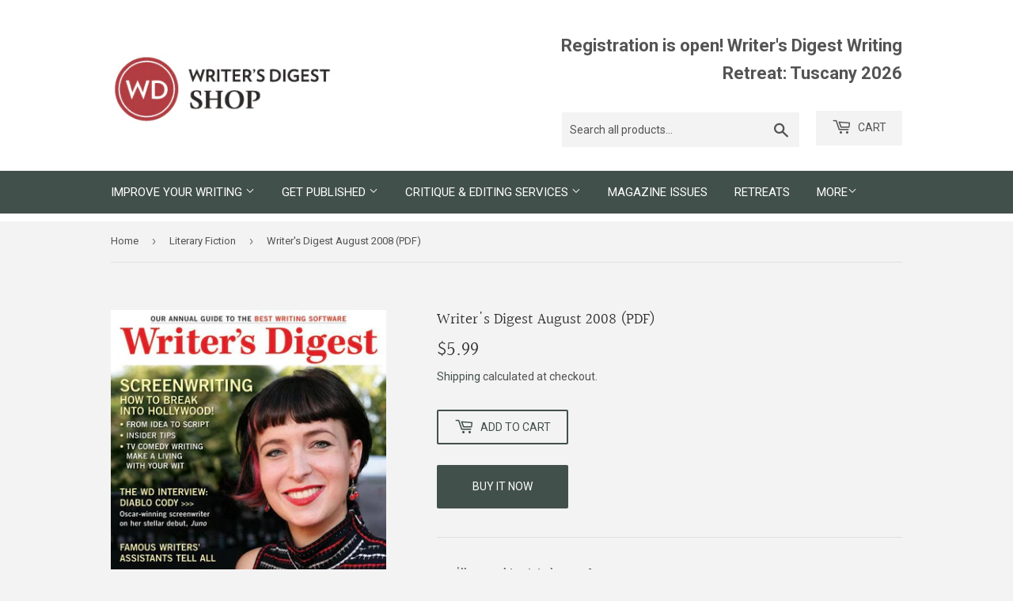

--- FILE ---
content_type: text/javascript; charset=utf-8
request_url: https://writersdigestshop.com/collections/literary-fiction/products/digital-issue-writers-digest-august-2008.js
body_size: 2456
content:
{"id":2000638246978,"title":"Writer's Digest August 2008 (PDF)","handle":"digital-issue-writers-digest-august-2008","description":"\u003ch4\u003eYou'll Love This Digital Issue If:\u003c\/h4\u003e\u003cul\u003e\n\u003cli\u003eYou want to become a screenwriter \u003c\/li\u003e\n\u003cli\u003eYou are thinking about buying writing software \u003c\/li\u003e\n\u003cli\u003eYou want insight into the life of a writer\u003c\/li\u003e\n\u003c\/ul\u003e\u003cp\u003eWhether you have a great movie idea or are in the middle of \u003cb\u003ewriting a script\u003c\/b\u003e, this issue of \u003ci\u003eWriter's Digest\u003c\/i\u003e spotlights screenwriting. You'll find articles on writing for TV, how to go from an idea to a script, tips on formatting a script, and advice on breaking into comedy writing and screenwriting.\u003c\/p\u003eDownload this issue of \u003ci\u003eWD\u003c\/i\u003e today! You can see a full list of articles that appear in the issue below.\u003ch4\u003eIn This Digital Issue You'll Learn:\u003c\/h4\u003e\u003cul\u003e\n\u003cli\u003eHow to turn your promising idea into a screen-worthy script \u003c\/li\u003e\n\u003cli\u003eHow to format a script \u003c\/li\u003e\n\u003cli\u003eThe best writing software programs for writers \u003c\/li\u003e\n\u003c\/ul\u003e\u003ch4\u003e\u003cu\u003eWhat's Inside This Issue:\u003c\/u\u003e\u003c\/h4\u003e\u003cb\u003eThe \u003ci\u003eWD\u003c\/i\u003e Interview: Diablo Cody\u003c\/b\u003e  \u003cbr\u003e\u003ci\u003eby Chad Gervich\u003c\/i\u003e  \u003cbr\u003eStripper, memoirist and Oscar-winning screenwriter Diablo Cody is ready for her close-up.   \u003cbr\u003e  \u003cbr\u003e\u003cb\u003eFrom Idea to Script\u003c\/b\u003e  \u003cbr\u003e\u003ci\u003eby Jurgen Wolff\u003c\/i\u003e  \u003cbr\u003eHere's how to turn your promising idea into a screen-worthy script.   \u003cbr\u003e  \u003cbr\u003e\u003cb\u003eScript Rules\u003c\/b\u003e  \u003cbr\u003e\u003ci\u003eby Christina Hamlett\u003c\/i\u003e  \u003cbr\u003eCorrectly formatting your script can be the difference between getting it read,and getting it pitched. Here's the lowdown on using good form.   \u003cbr\u003e  \u003cbr\u003e\u003cb\u003eLeave 'em Laughing\u003c\/b\u003e  \u003cbr\u003e\u003ci\u003eby Mark Miller \u003c\/i\u003e  \u003cbr\u003eBreaking into comedy writing is no laughing matter according to our distinguished panel   of experts.   \u003cbr\u003e  \u003cbr\u003e\u003cb\u003eAct II\u003c\/b\u003e  \u003cbr\u003e\u003ci\u003eby Jordan E. Rosenfeld\u003c\/i\u003e  \u003cbr\u003eShort-story writer and novelist Amy Bloom tells about moving between prose writing and the all-show, no-tell world of screenwriting.  \u003cbr\u003e  \u003cbr\u003e\u003cb\u003eThe 2008 WD Guide to Software for Writers\u003c\/b\u003e  \u003cbr\u003e\u003ci\u003eby Jenna Glatzer\u003c\/i\u003e  \u003cbr\u003eWe've tested most writing software programs to help you find the best choice for your needs.   \u003cbr\u003e  \u003cbr\u003e\u003cb\u003eUp Close \u0026amp; Personal\u003c\/b\u003e  \u003cbr\u003e\u003ci\u003eby Anya Kamenetz\u003c\/i\u003e  \u003cbr\u003eWorking as writers' assistants gave these aspiring scribes a look at what the writing life is really like.   \u003cbr\u003e  \u003cbr\u003e\u003cb\u003eFalling for Romance\u003c\/b\u003e  \u003cbr\u003e\u003ci\u003eby Kara Gebhart Uhl\u003c\/i\u003e  \u003cbr\u003eMeet the grand-prize winner of the \u003ci\u003eWriter's Digest\u003c\/i\u003e Popular Fiction Awards. PLUS: A complete listing of first-place winners and honorable mentions.  \u003cbr\u003e  \u003cbr\u003e\u003cb\u003e\u003cu\u003eCOLUMNS\u003c\/u\u003e\u003c\/b\u003e\u003cbr\u003e\u003cb\u003eQuestions \u0026amp; Quandaries\u003c\/b\u003e  \u003cbr\u003e\u003ci\u003eby Brian A. Klems\u003c\/i\u003e  \u003cbr\u003eHere's the scoop on loglines, book blurbs and getting paid.  \u003cbr\u003e  \u003cbr\u003e\u003cb\u003eAsk the Pro: Media Watchdog\u003c\/b\u003e  \u003cbr\u003e\u003ci\u003eby Jordan E. Rosenfeld\u003c\/i\u003e  \u003cbr\u003e\u003ci\u003eColumbia Journalism Review\u003c\/i\u003e's managing editor upholds his magazine's mission to keep journalism honest.  \u003cbr\u003e  \u003cbr\u003e\u003cb\u003eFirst Impressions: A Published Prosecutor\u003c\/b\u003e  \u003cbr\u003e\u003ci\u003eby Jordan e. Rosenfeld\u003c\/i\u003e  \u003cbr\u003eA lawyer-turned-writer pens a realistic legal thriller. PLUS: More notable debuts.  \u003cbr\u003e  \u003cbr\u003e\u003ca href=\"http:\/\/blog.writersdigest.com\/writerslife\" target=\"_blank\"\u003e\u003cb\u003eThis Writer's Life: Agent Angst\u003c\/b\u003e\u003c\/a\u003e  \u003cbr\u003e\u003ci\u003eby Kevin Alexander\u003c\/i\u003e  \u003cbr\u003eMedium-sized agencies handle your work with care, but the big guys may get you a six-figure deal. What's a writer to do?  \u003cbr\u003e  \u003cbr\u003e\u003cb\u003eOn the Edge: Latino Lit\u003c\/b\u003e  \u003cbr\u003e\u003ci\u003eby Michael J. Vaughn\u003c\/i\u003e  \u003cbr\u003eMajor-house imprints and a new marketing approach are opening up opportunities for this emerging genre.  \u003cbr\u003e  \u003cbr\u003e\u003cb\u003eThe Sentence Sleuth: News of the Weird Modifier\u003c\/b\u003e  \u003cbr\u003e\u003ci\u003eby Bonnie Trenga\u003c\/i\u003e  \u003cbr\u003eReports of misplaced modifiers amuse and confuse readers.  \u003cbr\u003e  \u003cbr\u003e\u003cb\u003eYour Story: All-Star Dinner\u003c\/b\u003e  \u003cbr\u003e\u003ci\u003eby Kelly Tarver\u003c\/i\u003e  \u003cbr\u003eThe winning entry of contest #11. PLUS: Your Story #13 prompt.  \u003cbr\u003e  \u003cbr\u003e\u003cb\u003eThe Conference Scene: The Maui Writers Conference\u003c\/b\u003e  \u003cbr\u003e\u003ci\u003eby Linda Formichelli\u003c\/i\u003e  \u003cbr\u003eWriting and networking in an idyllic setting.   \u003cbr\u003e  \u003cbr\u003e\u003cb\u003ePostscript: Bemused\u003c\/b\u003e  \u003cbr\u003e\u003ci\u003eby Wayne Sheldrake\u003c\/i\u003e  \u003cbr\u003eWouldn't we all like to be like writers portrayed in the movies.  \u003cbr\u003e  \u003cbr\u003e\u003cb\u003eInkWell: Fresh ideas, tips, news and inspiration for the writing life\u003c\/b\u003e \u003cul\u003e\n\u003cli\u003e The Name Game  \u003cbr\u003e\n\u003c\/li\u003e\n\u003cli\u003e Mobisode Writing Could Put Extra Cash in Your Pocket  \u003cbr\u003e\n\u003c\/li\u003e\n\u003cli\u003e The Roeder Report: Who Needs an Outline?  \u003cbr\u003e\n\u003c\/li\u003e\n\u003cli\u003e Don't Be a Diva  \u003cbr\u003e\n\u003c\/li\u003e\n\u003cli\u003e \u003ci\u003eWD\u003c\/i\u003e Annual Poetry Competition Winners\u003c\/li\u003e\n\u003c\/ul\u003e \u003cb\u003eWriter's Workbook: Lessons and tips on writing\u003c\/b\u003e\u003cbr\u003e\u003cul\u003e\n\u003cli\u003e Fiction: background  \u003cbr\u003e\n\u003c\/li\u003e\n\u003cli\u003e Nonfiction: brief critiques  \u003cbr\u003e\n\u003c\/li\u003e\n\u003cli\u003e Poetry: syllables  \u003cbr\u003e\n\u003c\/li\u003e\n\u003cli\u003e Marketing: after the art\u003c\/li\u003e\n\u003c\/ul\u003e \u003cp\u003e\u003ci\u003ePLEASE NOTE: This is a large file that is best downloaded with a broadband connection, such as DSL or a cable modem. \u003c\/i\u003e\u003c\/p\u003e  \u003cp\u003e\u003ca href=\"http:\/\/www.writersdigestshop.com\/review\/product\/list\/id\/15779\/category\/8381\/#review-form\" target=\"_blank\"\u003eDo you love this issue? Write a review!\u003c\/a\u003e\u003c\/p\u003e","published_at":"2019-08-15T17:08:58-04:00","created_at":"2019-08-15T17:08:58-04:00","vendor":"Writer's Digest Shop","type":"Magazines","tags":["Find a Literary Agent","Get Published","Humor","Literary Fiction","Mystery\/Thriller","Novel Writing","Romance","Screenwriting"],"price":599,"price_min":599,"price_max":599,"available":true,"price_varies":false,"compare_at_price":null,"compare_at_price_min":0,"compare_at_price_max":0,"compare_at_price_varies":false,"variants":[{"id":16379423391810,"title":"Default Title","option1":"Default Title","option2":null,"option3":null,"sku":"Z6260","requires_shipping":false,"taxable":true,"featured_image":null,"available":true,"name":"Writer's Digest August 2008 (PDF)","public_title":null,"options":["Default Title"],"price":599,"weight":0,"compare_at_price":null,"inventory_management":null,"barcode":"1582978166","requires_selling_plan":false,"selling_plan_allocations":[]}],"images":["\/\/cdn.shopify.com\/s\/files\/1\/0107\/4046\/5730\/products\/Z6260.jpg?v=1565903338"],"featured_image":"\/\/cdn.shopify.com\/s\/files\/1\/0107\/4046\/5730\/products\/Z6260.jpg?v=1565903338","options":[{"name":"Title","position":1,"values":["Default Title"]}],"url":"\/products\/digital-issue-writers-digest-august-2008","media":[{"alt":null,"id":3131069792392,"position":1,"preview_image":{"aspect_ratio":0.72,"height":694,"width":500,"src":"https:\/\/cdn.shopify.com\/s\/files\/1\/0107\/4046\/5730\/products\/Z6260.jpg?v=1565903338"},"aspect_ratio":0.72,"height":694,"media_type":"image","src":"https:\/\/cdn.shopify.com\/s\/files\/1\/0107\/4046\/5730\/products\/Z6260.jpg?v=1565903338","width":500}],"requires_selling_plan":false,"selling_plan_groups":[]}